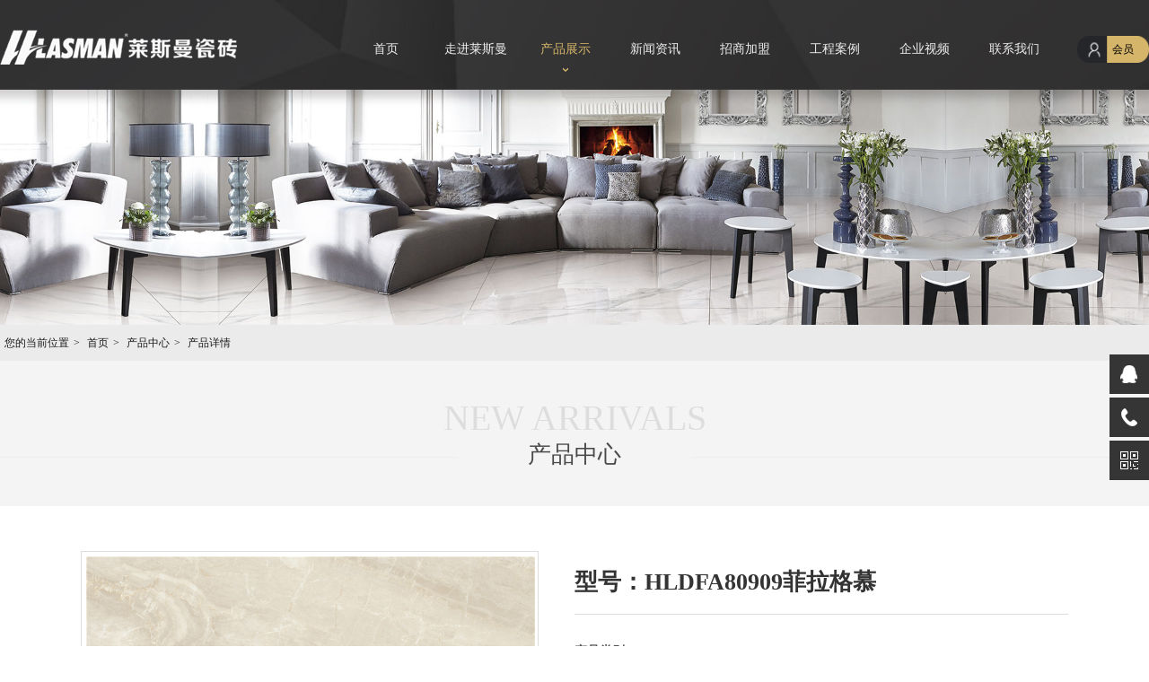

--- FILE ---
content_type: text/html;charset=UTF-8
request_url: http://www.lasman.com.cn/products-view.php?id=10
body_size: 4334
content:
<!DOCTYPE html>
<html lang="zh-cn">
<head>
    <meta charset="UTF-8">
    <meta http-equiv="X-UA-Compatible" content="IE=edge,chorme=1">
    
<title>HLDFA80909菲拉格慕--佛山市莱斯曼陶瓷有限公司</title>

<meta name="keywords" content="瓷抛砖|大理石|负离子生态大理石|大理石|通体大理石|金刚釉" />
<meta name="description" content="佛山市莱斯曼陶瓷有限公司一直坚持“质量与信誉容不得一丝一毫懈怠”的工作态度，深掘意大利时尚文化底蕴，糅合欧洲审美神韵，逐步发展以现代化理念、工艺、管理模式为引导，集研发、生产、销售为一体的现代化建筑陶瓷企业。" /><link rel="icon" href="./favicon.ico" mce_href="./favicon.ico" type="image/x-icon"/>    <link rel="stylesheet" href="expand/swiper/swiper.css"/>
    <link rel="stylesheet" href="expand/fancybox/fancybox.css"/>
    <link rel="stylesheet" href="css/index.css"/>
    <script type="text/javascript" src="js/jquery.js"></script>
    <script type="text/javascript" src="expand/SuperSlide/SuperSlide.js"></script>
    <script type="text/javascript" src="expand/swiper/swiper.js"></script>
    <script type="text/javascript" src="expand/fancybox/fancybox.js"></script>
</head>
<body>

  <!-- 页头 -->
<div class="header_cell"></div>
<div class="header">
<div class="main">
    <div class="header_box clearfix">
        <h1><a href="index.php"><img src="images/logo.png" alt=""></a></h1>
        <!-- <a href="" class="en">English</a> -->
        <a href="download.php" class="log_btn">会员</a>
        <div class="nav">
            <ul class="clearfix">
                <li ><a href="index.php">首页</a></li>
                <li ><a href="about.php">走进莱斯曼</a></li>
                <li class="on"><a href="products.php">产品展示</a></li>
                <li ><a href="news.php">新闻资讯</a></li> 
                <li ><a href="join.php">招商加盟</a></li>                               
                <li ><a href="case.php">工程案例</a></li>
                <li ><a href="video.php">企业视频</a></li>                                             
                <li ><a href="contact.php">联系我们</a></li>                
            </ul>
        </div>
    </div>
</div>
</div> 

<link rel="stylesheet" href="css/style.css">
<div class="suspension">
	<div class="suspension-box">
		<a href="#" class="a a-service "><i class="i"></i></a>
		<a href="javascript:;" class="a a-service-phone "><i class="i"></i></a>
		<a href="javascript:;" class="a a-qrcode"><i class="i"></i></a>
		<a href="javascript:;" class="a a-top"><i class="i"></i></a>
		<div class="d d-service">
			<i class="arrow"></i>
			<div class="inner-box">
				<div class="d-service-item clearfix">
					<a href="http://wpa.qq.com/msgrd?v=3&uin=2564941347&site=qq&menu=yes" class="clearfix"><span class="circle"><i class="i-qq"></i></span><h3>咨询在线客服</h3></a>
				</div>
			</div>
		</div>
		<div class="d d-service-phone">
			<i class="arrow"></i>
			<div class="inner-box">
				<div class="d-service-item clearfix">
					<span class="circle"><i class="i-tel"></i></span>
					<div class="text">
						<p>服务热线</p>
						<p class="red number">4000-0757-39</p>
					</div>
				</div>
			</div>
		</div>
		<div class="d d-qrcode">
			<i class="arrow"></i>
			<div class="inner-box">
				<div class="qrcode-img"><img src="images/qr1.jpg" alt=""></div>
				<p>微信公众号</p>
			</div>
		</div>

	</div>
</div>

<script type="text/javascript">
$(document).ready(function(){

	/* ----- 侧边悬浮 ---- */
	$(document).on("mouseenter", ".suspension .a", function(){
		var _this = $(this);
		var s = $(".suspension");
		var isService = _this.hasClass("a-service");
		var isServicePhone = _this.hasClass("a-service-phone");
		var isQrcode = _this.hasClass("a-qrcode");
		if(isService){ s.find(".d-service").show().siblings(".d").hide();}
		if(isServicePhone){ s.find(".d-service-phone").show().siblings(".d").hide();}
		if(isQrcode){ s.find(".d-qrcode").show().siblings(".d").hide();}
	});
	$(document).on("mouseleave", ".suspension, .suspension .a-top", function(){
		$(".suspension").find(".d").hide();
	});
	$(document).on("mouseenter", ".suspension .a-top", function(){
		$(".suspension").find(".d").hide(); 
	});
	$(document).on("click", ".suspension .a-top", function(){
		$("html,body").animate({scrollTop: 0});
	});
	$(window).scroll(function(){
		var st = $(document).scrollTop();
		var $top = $(".suspension .a-top");
		if(st > 400){
			$top.css({display: 'block'});
		}else{
			if ($top.is(":visible")) {
				$top.hide();
			}
		}
	});
	
});	
</script> 
<!-- banner -->
<div class="bannero">
                    <img src=".//db_picture/pro10/201809041834195170.jpg" alt="">
            
    </div>

<div class="min_nav">
<div class="main">
    <ul>
        <li>您的当前位置</li>&gt;
        <li><a href="index.php">首页</a></li>&gt;
        <li><a href="products.php">产品中心</a></li>&gt;
        <li><a href="products-view.php?id=10">产品详情</a></li>
    </ul>
</div>
</div>

<div class="htit4">
    <div class="main">
        <p>New Arrivals</p>
        <h2>产品中心</h2>
    </div>
</div>

<div class="prov">
<div class="main">
    <div class="prov_slide clearfix">
        <div class="bl">
            <div class="bd">
                <ul>
                    <li>
                        <a href=".//db_picture/pro2/201808211601273429.jpg" data-fancybox="">
                        <div class="img_box"><img src=".//db_picture/pro2/201808211601273429.jpg" alt="HLDFA80909菲拉格慕"></div>
                        <p>"HLDFA80909菲拉格慕</p>
                        </a>
                    </li>
					                    <li>
                        <a href=".//db_picture/pro2/201808211605181750.jpg" data-fancybox="">
                        <div class="img_box"><img src=".//db_picture/pro2/201808211605181750.jpg" alt="HLDFA80909菲拉格慕"></div>
                        <p>"HLDFA80909菲拉格慕</p>
                        </a>
                    </li>
										       
                </ul>
                <i class="fd"></i>
            </div>
            <div class="next_btn">
                <div class="next_btn_box">
                
                    <a href="products-view.php?id=9">上一个产品</a>
                    			                    
                    <a href="products-view.php?id=598">下一个产品</a>
                                   <a href="javascript:history.go(-1);">返回</a>
                </div>
            </div>
        </div>
        <div class="br">
            <div class="text_box">
                <h2>型号：HLDFA80909菲拉格慕</h2>
                <div class="text">
                    <div class="list clearfix"><h4>产品类别</h4><p></p></div>
                    <div class="list clearfix"><h4>主要规格</h4><p></p></div>
                    <div class="list clearfix"><h4>使用场景</h4><p></p></div>
                    <div class="list clearfix"><h4>产品特性</h4><p></p></div>
                    <i class="line"></i>
                    <div class="list clearfix"><h4>VR空间</h4><p><a href="http://vr.mlabc.com/tour/d805a6453465dc9c" target="_blank" class="qr">全景体验<span class="qrimg"><img src=".//db_picture/pro2/201810131547327180.jpg" alt=""></span></a></p></div>
                </div>
            </div>
            <div class="hd">
                <div class="sslide">
                    <ul>
                        <li>
                            <div class="img_box"><img src=".//db_picture/pro2/201808211601273429.jpg.thumb.jpg" alt="HLDFA80909菲拉格慕"></div>
                            <p>HLDFA80909菲拉格慕</p>
                        </li>
						<li>
                            <div class="img_box"><img src=".//db_picture/pro2/201808211605181750.jpg" alt="HLDFA80909菲拉格慕"></div>
                            <p>HLDFA80909菲拉格慕</p>
                        </li>					                             
                    </ul>
                    <span class="sprev">&lt;</span>
                    <span class="snext">&gt;</span>
                </div>
            </div>
        </div>
    </div>
</div>
</div>

<div class="provo_slide">
<div class="main">
    <div class="provo_slide_box">
        <h3>同系列产品推荐</h3>
        <div class="slide_btn">
            <span class="sprev">&lt;</span>
            <span class="snext">&gt;</span>
        </div>
        <div class="bd clearfix">
            <ul>
					                
                <li>
                <a href="products-view.php?id=3">
                    <!-- <div class="img_box"><img src=".//db_picture/pro2/201808211601243993.jpg.thumb.jpg" alt="HLDFA80901圣安娜米黄"></div> -->
                    <div class="img_box img_box1" style="background-image:url(.//db_picture/pro2/201808211605423490.jpg)"></div>
                    <div class="img_box img_box2"><img src=".//db_picture/pro2/201808211601243993.jpg.thumb.jpg" alt=""></div>
                    <div class="text_box">
                        <p>HLDFA80901圣安娜米黄</p>
                        <i></i>
                    </div>
                </a>
                </li>
			                        
                <li>
                <a href="products-view.php?id=4">
                    <!-- <div class="img_box"><img src=".//db_picture/pro2/201808211601256370.jpg.thumb.jpg" alt="HLDFA80902达丽米黄"></div> -->
                    <div class="img_box img_box1" style="background-image:url(.//db_picture/pro2/201808211604327120.jpg)"></div>
                    <div class="img_box img_box2"><img src=".//db_picture/pro2/201808211601256370.jpg.thumb.jpg" alt=""></div>
                    <div class="text_box">
                        <p>HLDFA80902达丽米黄</p>
                        <i></i>
                    </div>
                </a>
                </li>
			                        
                <li>
                <a href="products-view.php?id=5">
                    <!-- <div class="img_box"><img src=".//db_picture/pro2/201808211601257776.jpg.thumb.jpg" alt="HLDFA80903白洞石"></div> -->
                    <div class="img_box img_box1" style="background-image:url(.//db_picture/pro2/201808211604192090.jpg)"></div>
                    <div class="img_box img_box2"><img src=".//db_picture/pro2/201808211601257776.jpg.thumb.jpg" alt=""></div>
                    <div class="text_box">
                        <p>HLDFA80903白洞石</p>
                        <i></i>
                    </div>
                </a>
                </li>
			                        
                <li>
                <a href="products-view.php?id=6">
                    <!-- <div class="img_box"><img src=".//db_picture/pro2/201808211601269514.jpg.thumb.jpg" alt="HLDFA80905贝丽米黄"></div> -->
                    <div class="img_box img_box1" style="background-image:url(.//db_picture/pro2/201808211604405240.jpg)"></div>
                    <div class="img_box img_box2"><img src=".//db_picture/pro2/201808211601269514.jpg.thumb.jpg" alt=""></div>
                    <div class="text_box">
                        <p>HLDFA80905贝丽米黄</p>
                        <i></i>
                    </div>
                </a>
                </li>
			                        
                <li>
                <a href="products-view.php?id=7">
                    <!-- <div class="img_box"><img src=".//db_picture/pro2/201808211601267600.jpg.thumb.jpg" alt="HLDFA80906鹅毛金"></div> -->
                    <div class="img_box img_box1" style="background-image:url(.//db_picture/pro2/201808211604587980.jpg)"></div>
                    <div class="img_box img_box2"><img src=".//db_picture/pro2/201808211601267600.jpg.thumb.jpg" alt=""></div>
                    <div class="text_box">
                        <p>HLDFA80906鹅毛金</p>
                        <i></i>
                    </div>
                </a>
                </li>
			                        
                <li>
                <a href="products-view.php?id=8">
                    <!-- <div class="img_box"><img src=".//db_picture/pro2/201808211601272036.jpg.thumb.jpg" alt="HLDFA80907蓝金莎"></div> -->
                    <div class="img_box img_box1" style="background-image:url(.//db_picture/pro2/201808211605053620.jpg)"></div>
                    <div class="img_box img_box2"><img src=".//db_picture/pro2/201808211601272036.jpg.thumb.jpg" alt=""></div>
                    <div class="text_box">
                        <p>HLDFA80907蓝金莎</p>
                        <i></i>
                    </div>
                </a>
                </li>
			                        
                <li>
                <a href="products-view.php?id=9">
                    <!-- <div class="img_box"><img src=".//db_picture/pro2/201808211601276325.jpg.thumb.jpg" alt="HLDFA80908文金蓝"></div> -->
                    <div class="img_box img_box1" style="background-image:url(.//db_picture/pro2/201808211605128420.jpg)"></div>
                    <div class="img_box img_box2"><img src=".//db_picture/pro2/201808211601276325.jpg.thumb.jpg" alt=""></div>
                    <div class="text_box">
                        <p>HLDFA80908文金蓝</p>
                        <i></i>
                    </div>
                </a>
                </li>
			                        
                <li>
                <a href="products-view.php?id=10">
                    <!-- <div class="img_box"><img src=".//db_picture/pro2/201808211601273429.jpg.thumb.jpg" alt="HLDFA80909菲拉格慕"></div> -->
                    <div class="img_box img_box1" style="background-image:url(.//db_picture/pro2/201808211605181750.jpg)"></div>
                    <div class="img_box img_box2"><img src=".//db_picture/pro2/201808211601273429.jpg.thumb.jpg" alt=""></div>
                    <div class="text_box">
                        <p>HLDFA80909菲拉格慕</p>
                        <i></i>
                    </div>
                </a>
                </li>
			                        
                <li>
                <a href="products-view.php?id=598">
                    <!-- <div class="img_box"><img src=".//db_picture/pro2/202312071113377750.jpg" alt="LDA57GP0019"></div> -->
                    <div class="img_box img_box1" style="background-image:url(.//db_picture/pro2/202312071113373130.jpg)"></div>
                    <div class="img_box img_box2"><img src=".//db_picture/pro2/202312071113377750.jpg" alt=""></div>
                    <div class="text_box">
                        <p>LDA57GP0019</p>
                        <i></i>
                    </div>
                </a>
                </li>
			                        
                <li>
                <a href="products-view.php?id=599">
                    <!-- <div class="img_box"><img src=".//db_picture/pro2/202312071115403130.jpg" alt="LDA57GP0020"></div> -->
                    <div class="img_box img_box1" style="background-image:url(.//db_picture/pro2/202312071115404970.jpg)"></div>
                    <div class="img_box img_box2"><img src=".//db_picture/pro2/202312071115403130.jpg" alt=""></div>
                    <div class="text_box">
                        <p>LDA57GP0020</p>
                        <i></i>
                    </div>
                </a>
                </li>
			                        </ul>

        </div>
    </div>
</div>
</div>

<div class="footer">
<div class="main">
    <div class="footer_box clearfix">
        <div class="footer_text">
            <dl>
                <dt><a href="about.php">走进莱斯曼 </a></dt>
              
                <dd><a href="about.php#1">公司简介</a></dd>
           
                <dd><a href="about.php#2">品牌文化</a></dd>
           
                <dd><a href="about.php#3">企业荣誉</a></dd>
           
                <dd><a href="teampic.php">团队相册</a></dd>
                          
            </dl>
            <dl>
                <dt><a href="net.php">销售网络</a></dt>
                <dd><a href="join.php">招商加盟</a></dd>
                <dd><a href="net.php">全国网点</a></dd>
                <dd><a href="case.php">工程案例</a></dd>
            </dl>
            <dl>
                <dt><a href="news.php">新闻资讯</a></dt>
              
                <dd><a href="news.php?sort1=1">品牌动态</a></dd>
                   
                <dd><a href="news.php?sort1=2">行业资讯</a></dd>
                   
                <dd><a href="news.php?sort1=3">最新公告</a></dd>
                                  
            </dl>
            <dl>
                <dt><a href="contact.php">联系我们</a></dt>
                <dd><a href="contact.php#1">联系方式</a></dd>
                <dd><a href="contact.php#2">在线留言</a></dd>
            </dl>
        </div>
        <div class="r_box">
            <div class="qr_box clearfix">
                <div class="qr1">
                    <p>扫描微信二维码</p>
                    <img src="images/qr1.jpg" alt="">
                </div>
                <div class="qr2">
                    <p>扫描微博二维码</p>
                    <img src="images/qr2.jpg" alt="">
                </div>
            </div>
            <div class="text">
                <p>邮箱：lasmanceramics@163.com</p>
                <p>地址：广东省佛山市南庄镇华夏陶瓷博览城陶博一路自编201室</p>
            </div>
        </div>
    </div>
</div>
</div>


<div class="copy">
<div class="main clearfix">
    <p>2018 版权所有 兆邦陶瓷有限责任公司	<a href="https://beian.miit.gov.cn/" target="_blank">&nbsp;
	<script type="text/javascript">var cnzz_protocol = (("https:" == document.location.protocol) ? " https://" : " http://");document.write(unescape("%3Cspan id='cnzz_stat_icon_1275028073'%3E%3C/span%3E%3Cscript src='" + cnzz_protocol + "s13.cnzz.com/stat.php%3Fid%3D1275028073%26show%3Dpic1' type='text/javascript'%3E%3C/script%3E"));</script>
	&nbsp;&nbsp;&nbsp;&nbsp;&nbsp;&nbsp;&nbsp;&nbsp;&nbsp;&nbsp;&nbsp;湘ICP备20016343号</a>&nbsp;&nbsp;&nbsp;&nbsp;&nbsp;&nbsp;
	<a href="http://www.beian.gov.cn/portal/registerSystemInfo?recordcode=43068202001031" class="ga" target="_blank">湘公网安备 43068202001031号</a>
	</em></p>
	
<iframe src="http://wljg.gdgs.gov.cn/lz.ashx?vie=41BEF320E537FBF5BCFF028CECF113DC064261EB33BE8B63B9FAC5B0ABCC9E2D8AE2C120CDA3070EEB59
AB88BACD57C7" scrolling="no" style="overflow:hidden;padding-left:40px;width: 120px;height: 40px;padding-top: 8px;" frameborder="0" 
allowtransparency="true">

</iframe>

    <em>技术支持：<a href="http://www.wantsun.net" target="_blank">网盛科技</a><!-- <a href="www.beian.miit.gov.cn" target="_blank">
    &nbsp;&nbsp;&nbsp;&nbsp;&nbsp;&nbsp;&nbsp;&nbsp;&nbsp;&nbsp;&nbsp;&nbsp;粤ICP备17047241号</a></em> -->
</div>
</div>

<script src="stat/stat.php?type=para&u=&d=1-21-cn" type="text/javascript"></script>



<script type="text/javascript" src="js/index.js"></script>
</body>
</html>


--- FILE ---
content_type: text/html;charset=utf-8
request_url: http://www.lasman.com.cn/stat/stat.php?type=para&u=&d=1-21-cn
body_size: 1565
content:

jQuery.statcookie = function (name, value, options) { if (typeof value != 'undefined') { options = options || {}; if (value === null) { value = ''; options.expires = -1; } var expires = ''; if (options.expires && (typeof options.expires == 'number' || options.expires.toUTCString)) { var date; if (typeof options.expires == 'number') { date = new Date(); date.setTime(date.getTime() + (options.expires * 1000)); } else { date = options.expires; } expires = '; expires=' + date.toUTCString(); } var path = options.path ? '; path=' + options.path : ''; var domain = options.domain ? '; domain=' + options.domain : ''; var secure = options.secure ? '; secure' : ''; document.cookie = [name, '=', encodeURIComponent(value), expires, path, domain, secure].join(''); } else { var cookieValue = null; if (document.cookie && document.cookie != '') { var cookies = document.cookie.split(';'); for (var i = 0; i < cookies.length; i++) { var cookie = jQuery.trim(cookies[i]); if (cookie.substring(0, name.length + 1) == (name + '=')) { cookieValue = decodeURIComponent(cookie.substring(name.length + 1)); break; } } } return cookieValue; } };
jQuery.myPlugin={Client:function(){var a={ie:0,webkit:0,gecko:0,opera:0,khtml:0};var b={se360:0,se:0,maxthon:0,qq:0,tt:0,theworld:0,cometbrowser:0,greenbrowser:0,ie:0,chrome:0,netscape:0,firefox:0,opera:0,safari:0,konq:0};var c=navigator.userAgent.toLowerCase();for(var d in a){if(typeof d==='string'){var e='gecko'===d?/rv:([\w.]+)/:RegExp(d+'[ \/]([\w.]+)');if(e.test(c)){a.version=window.opera?window.opera.version():RegExp.$1;a[d]=parseFloat(a.version);a.type=d;break}}};for(var d in b){if(typeof d==='string'){var e=null;switch(d){case'se360':e=/360se(?:[ \/]([\w.]+))?/;break;case'se':e=/se ([\w.]+)/;break;case'qq':e=/qqbrowser\/([\w.]+)/;break;case'tt':e=/tencenttraveler ([\w.]+)/;break;case'safari':e=/version\/([\w.]+)/;break;case'konq':e=/konqueror\/([\w.]+)/;break;case'netscape':e=/navigator\/([\w.]+)/;break;default:e=RegExp(d+'(?:[ \/]([\w.]+))?')};if(e.test(c)){b.metversion=window.opera?window.opera.version():RegExp.$1?RegExp.$1:'';b[d]=parseFloat(b.metversion);b.type=d;break}}};return{engine:a,metshell:b}}};
function broversion(){
	var bro=jQuery.myPlugin.Client();
		t=bro.metshell.type;
		v=bro.metshell.metversion;
		//bro=t=='ie'?t+v:t;
		if(t=='ie'&&v==''){
			e=/ie(?:[ \/]([\w.]+))?/;	
			v=e.exec(navigator.userAgent.toLowerCase())[1];
		}
		bro=t=='ie'?t+v:t;
		if(typeof window.external !='undefined' && typeof window.external.twGetRunPath!='unknown'&& typeof window.external.twGetRunPath!='undefined'){
			var r=external.twGetRunPath();
			if(r&&r.toLowerCase().indexOf('360se') > -1) bro='se360';
		}
		if(t=='ie'&&typeof external.addChannel=='undefined'){
			bro='se360';
		}
	return bro;
}
function forcook(cd,u){
	cd = cd.split(',');
	cdm=cd.length;
	for(var i=0;i < cdm;i++){
		if(u!='' && cd[i]==u)return false;
	}
	return true;
}
function wsseo(){
	var url=encodeURIComponent(window.location.href),lurl=encodeURIComponent(document.referrer),cookm=jQuery.statcookie('recordurl'),myDate = new Date();
	var dt = Date.UTC(myDate.getFullYear(),myDate.getMonth(),myDate.getDay(),myDate.getHours(),myDate.getMinutes(),myDate.getSeconds())/1000;
	var xt = Date.UTC(myDate.getFullYear(),myDate.getMonth(),myDate.getDay(),23,59,59)/1000;
	var ctime = xt - dt;
	//if(!cookm || forcook(cookm,url)){
		var cks = cookm?cookm:'';
		var cok = cookm?1:0;
		jQuery.statcookie('recordurl',cks+','+url, {expires: ctime, path: '/'});
		var murl ='/stat/stat.php?type=submit';
			murl+='&ip=3.142.98.190';
			murl+='&url='+url;
			murl+='&lurl='+lurl;
			murl+='&cook='+cok;
			murl+='&d=1-21-cn';
			murl+='&browser='+broversion();
			murl+='&jsoncallback=?';
		//$.ajax({ type: 'POST', url: murl });
		jQuery.getJSON(murl);
	//}
}
wsseo();
			

--- FILE ---
content_type: text/css
request_url: http://www.lasman.com.cn/css/index.css
body_size: 7015
content:
@charset "utf-8";
/* CSS Document */

/* reset */
body,h1,h2,h3,h4,h5,p,dl,dd,ul,ol,form,input,textarea,th,td,select,figure,figcaption{ margin:0; padding:0; }
em,i { font-style:normal; }
li { list-style:none; }
a {text-decoration:none;color:inherit;}
a:hover{text-decoration:none;color:inherit;}
a:focus{text-decoration: none;outline: none;}
img { border:none; vertical-align:middle; max-width:100%;max-height:100%;}
table { border-collapse:collapse; }
input,textarea { outline:none; background: none; border: none; }
textarea { resize:none; overflow:auto; }
body{font-size:12px; font-family:"微软雅黑"; }

/* public */
.clearfix {*zoom: 1;}
.clearfix:before,.clearfix:after {content:'';display: block;height: 0;clear: both;visibility: hidden;}
.img_box{display:table-cell;vertical-align:middle;text-align:center; font-size:0;}
.main{width:100%; max-width:1300px; margin:0 auto;}
h1,h2,h3,h4,h5{font-weight:normal;}
.fixed{position:fixed;left:0;top:0;z-index:999;}
.btn{font-family: '微软雅黑';cursor:pointer;}
.bl{display:inline-block;float:left;}
.br{display:inline-block;float:right;}


.banner{position:relative;}
.banner img{width:100%;}
.banner .hd{width:100%;padding:20px 0;text-align:center;position:absolute;left:0;bottom:0;}
.banner .hd ul{display:inline-block;}
.banner .hd ul li{width:30px;height:8px;display:inline-block;float:left;background:#fff;margin:0 6px;cursor:pointer;text-indent:-9999px;border-radius:25px;-webkit-transition: all .3s;-moz-transition: all .3s;transition: all .3s;}
.banner .hd ul li.on{background:#222;width:60px;}
.banner .banner_prev,
.banner .banner_next{border-radius:100px;opacity:.4;width:50px;height:50px;color:#fff;line-height:50px;display:inline-block;position:absolute;top:45%;cursor:pointer;background:rgba(0, 0, 0, .4);font-size:38px;font-family: '宋体';font-weight:bold;text-align:center;}
.banner .banner_prev{left:120px;}
.banner .banner_next{right:120px;}
.banner .banner_prev:hover,
.banner .banner_next:hover{opacity:1;}


.bannero{width:100%;max-width:1920px;height:auto;}
.bannero img{width:100%;}


.header{background:url(../images/header_bg.jpg) no-repeat center; background-size:cover;height:100px;}
.header_box{height:100px;position:relative;}
.header_box h1{height:100px; line-height:100px; display:inline-block; float:left;}
.header_box a.en,.header_box a.log_btn{width:80px; height:30px; line-height:30px; text-align:center; display:inline-block; float:right; margin-top:40px; margin-left:20px;}
.header_box a.en{color:#b7b7b7; font-family: 'Arial'; text-transform: uppercase;}
.header_box a.log_btn{background:url(../images/log_btn.png) no-repeat center; background-size:80px 30px; text-indent:22px;}
.nav{display:block;float:right;margin-top:30px;}
.nav ul li{display:inline-block;width:100px; height:50px; line-height:50px;float:left; text-align:center; font-size:14px; color:#eee;}
.nav ul li.on,.nav ul li:hover{color:#d5b569;background:url(../images/nav_bg.png) no-repeat center bottom;}
.nav li a{display:block;}

.header_cell{height:50px;display:none;}
.min_header{background:url(../images/header_bg.jpg) no-repeat center; background-size:cover;width:100%;height:50px;position:fixed;left:0;top:0;z-index: 666;}
.min_header .header_box{height:50px;}
.min_header .header_box h1{height:50px; line-height:50px;}
.min_header .header_box a.en,.min_header .header_box a.log_btn{margin-top:10px;}
.min_header .nav{margin-top:0;}
.min_header .nav ul li.on,.min_header .nav ul li:hover{background:none;}



.footer{padding:30px 0;background:#f8f8f8;}
.footer_box .footer_text{float:left;display:inline-block;}
.footer_box .footer_text dl{display:inline-block;float:left;padding:0 15px;margin-right:70px;}
.footer_box .footer_text dl dt{font-weight:550;height:55px;line-height:55px;background:url(../images/footer_dl_bg.jpg) no-repeat left bottom;font-size:18px;color:#101010;margin-bottom:20px;}
.footer_box .footer_text dl dd{font-size:14px;color:#888;line-height:32px;}
.footer_box .footer_text dl dd a:hover{text-decoration: underline;}
.footer_box .r_box{float:right;display:inline-block;}
.footer_box .qr_box .qr1,
.footer_box .qr_box .qr2{display:inline-block;float:left;width:120px;text-align:center;margin:0 10px;}
.footer_box .qr_box .qr1 p,
.footer_box .qr_box .qr2 p{font-size:14px;color:#989898;height:35px;line-height:35px;}
.footer_box .r_box .text{font-size:14px;line-height:26px;padding:10px 0;}
.copy{height:55px;line-height:55px;background:#000;color:#989898;}
.copy p{display:inline-block;float:left;}
.copy em{display:inline-block;float:right;}
.copy .ga{
	padding-left:25px;
	background:url(../images/ga.png) no-repeat left center;
}


.htit1{
    text-align:center;
    padding:40px 0;
}
.htit1 h2{
    font-size:38px;
    color:#25262a;
}
.htit1 h2 i{
    color:#d5b569;
}
.htit1 p{
    font-size:14px;
    color:#6c6c6c;
    text-transform: uppercase;
    padding:10px 0;
    background:url(../images/htit1_bg.png) no-repeat center bottom;
}




.index_pro{
    width:100%;
    max-width:1920px;
    padding-bottom:80px;
    background:url(../images/index_pro_bg.jpg) no-repeat center bottom;
	box-shadow: 1px 2px 5px #ccc;
	margin-bottom:6px;
}

.index_pro_box{
    position:relative;
}
.index_pro_box .pic_box{
    width:650px;
    height:520px;
    line-height:520px;
    text-align:center;
    float:left;
}
.index_pro_box .text_box{
    width:550px;
    float:right;
    padding-top:80px;
}
.index_pro_box .text_box h3{
    font-size:28px;
    color:#3a3939;
    padding:5px 0;
}
.index_pro_box .text_box i{
    font-size:20px;
    color:#c2c0c0;
    font-family: 'Arial';
    text-transform: uppercase;
}
.index_pro_box .text_box p{
    font-size:14px;
    line-height:23px;
    padding:30px 0;
}
.index_pro_box .text_box .img .img_box{
    width:200px;
    height:200px;
    padding-right:50px;
    position:relative;
}
.index_pro_box .text_box .img .img_box .mask{
    width:200px;
    height:200px;
    display:inline-block;
    position:absolute;
    left:0;
    top:0;
    background:url(../images/img_mask.png) no-repeat left top;
}
.index_pro_box .btn_box{
   display:inline-block;
   position:absolute;
   top:100px;
   right:0;
   z-index: 300;
}
.index_pro_box .btn_box span{
    width:45px;
    height:45px;
    line-height:45px;
    text-align:center;
    display:inline-block;
    margin-left:10px;
    cursor:pointer;
}
.index_pro_box .btn_box span.iprev{
    background:url(../images/iprev.png) no-repeat center;
}
.index_pro_box .btn_box span.inext{
    background:url(../images/inext.png) no-repeat center;
}




.index_about_box{
    margin:0 auto;
    width:100%;
    min-height:750px;
    position:relative;
}
.index_about_box .about_text{
    width:55%;
    height:100%;
    display:inline-block;
    text-align:center;
    background:#fff;
    position:absolute;
    top:0;
    left:0;
}
.index_about_box .about_text i{
    width:285px;
    height:65px;
    display:inline-block;
    background:url(../images/index_about_htit.png) no-repeat center;
    margin:60px 0 40px 0;
}
.index_about_box .about_text em{
    font-size:33px;
    color:#d5b569;
    font-family: 'Felix Titling';
    display:block;
}
.index_about_box .about_text h2{
    font-size:25px;
    color:#333;
    padding:5px 0;
}
.index_about_box .about_text .text{
    font-size:14px;
    color:#777;
    line-height:30px;
    padding:40px;
}
.index_about_box .about_text a.more{
    width:140px;
    height:35px;
    line-height:35px;
    text-align:center;
    color:#b3804e;
    border:1px solid #b3804e;
    display:inline-block;
	border-radius:5px;
}
.index_about_box .about_text .img{
    padding-top:50px;
}
.index_about_box .about_text .img .pic_box{
    width:24%;
    height:100%;
    line-height:160px;
    display:inline-block;
    margin:0 1%;
    font-size:16px;
    color:#fff;
    background-repeat:no-repeat;
    background-position:center;
    background-size:cover;
	-webkit-transition: all .8s ease-in-out;
    -moz-transition: all .8s ease-in-out;
    transition: all .8s ease-in-out;
}
.index_about_box .about_text .img .pic_box:hover{
	-webkit-transform:scale(1.1,1.1);
    -moz-transform:scale(1.1,1.1);
    transform:scale(1.1,1.1);
}
.index_about_box .about_text .img .pic_box:nth-child(1){
    background-image:url(../images/index_about1.jpg);
}
.index_about_box .about_text .img .pic_box:nth-child(2){
    background-image:url(../images/index_about2.jpg);
}
.index_about_box .about_text .img .pic_box:nth-child(3){
    background-image:url(../images/index_about3.jpg);
}


.index_about_box .video_box{
    width:45%;
    height:100%;
	position:relative;
    background:#ddd;
    position:absolute;
    top:0;right:0;
    background:url(../images/index_video.jpg) no-repeat left center;
    background-size:cover;

}
.fixa{
    width:65px;
    height:100%;
    display:inline-block;
    position:absolute;
    left:0;top:0;
    z-index: 666;
}

/*.index_about_box .video_box .htit{
    width:7%;
    float:left;
    display:inline-block;
    height:100%;
    background:url(../images/video_bg.jpg) no-repeat center top;
    background-size:cover;
    text-align:center;
}
.index_about_box .video_box .htit h3{
    width:20px;
    display:inline-block;
    font-size:20px;
    color:#fff;
    padding-top:100px;
}
.index_about_box .video_box img{
    width:93%;
    float:left;
}*/

.index_about_box .video_btn{
	width:160px;
	height:160px;
	display:inline-block;
	-webkit-transition: opacity .3s ease-in-out;
    -moz-transition: opacity .3s ease-in-out;
    -o-transition: opacity .3s ease-in-out;
    transition: opacity .3s ease-in-out;
    opacity:.7;
    filter: alpha(opacity=70);
	position:absolute;
	left:50%;
	top:35%;
	margin-left:-80px;
	background:url(../images/video_btn.png) no-repeat center;
}
.index_about_box .video_box:hover .video_btn{
	opacity:1;
    filter: alpha(opacity=100);
}





/*特殊处理*/
@media (min-width:1300px) and (max-width:1600px){
    .index_about_box{
        min-height:620px;
    }
    .nav ul li{width:90px;}
    .index_about_box .about_text i{
        margin:30px 0;
    }
    .index_about_box .about_text em{
        font-size:20px;
    }
    .index_about_box .about_text h2{
        font-size:20px;
    }
    .index_about_box .about_text .text{
        font-size:12px;
        line-height:26px;
        padding:30px 0;
    }
    .index_about_box .about_text .img{
        padding-top:30px;
    }
}














.htit2{
    text-align:center;
    position:relative;
    padding:55px 0;
}
.htit2 p{
    font-size:57px;
    color:#333333;
    text-transform: uppercase;
    padding-bottom:20px;
}
.htit2 h2{
    width:100%;
    display:inline-block;
    font-size:38px;
    color:#d5b569;
    position:absolute;
    left:0;top:95px;
}




.index_news{
    width:100%;
    max-width:1920px;
    height:785px;
    background:url(../images/index_news_bg.jpg) no-repeat top center;
}
.index_news_box{
    text-align:center;
    width:1200px;
    padding:0 60px;
    background:#f8f8f8;
    padding-bottom:60px;
}
.index_news_box .hd{
    padding:40px 0;
}
.index_news_box .hd ul li{
    width:140px;
    height:35px;
    line-height:35px;
    font-size:20px;
    color:#232122;
    display:inline-block;
    margin:0 15px;
    border-radius:25px;
    cursor:pointer;
}
.index_news_box .hd ul li:hover,
.index_news_box .hd ul li.on{
    background:#d5b569;
    color:#fff;
}
.index_news_box .bd li{
    width:320px;
    float:left;
    display:inline-block;
    padding:30px;
    border:1px solid #ddd;
    margin-right:25px;
    box-shadow: 3px 3px 5px #eee;
    position:relative;
}
.index_news_box .bd li:nth-child(3){
    margin-right:0;
}
.index_news_box .bd li .img_box{
    width:320px;
    height:170px;
}
.index_news_box .bd li .text_box{
    padding:15px 0 30px 0;
}
.index_news_box .bd li .text_box h3{
    font-size:16px;
    color:#222;
    padding:15px 0;
}
.index_news_box .bd li .text_box p{
    font-size:14px;
    color:#818181;
    line-height:23px;
}
.index_news_box .bd li a.more{
    width:55px;
    height:55px;
    line-height:55px;
    display:inline-block;
    text-align:center;
    background:url(../images/index_news_more.png) no-repeat center;
    position:absolute;
    left:50%;
    bottom:-30px;
    margin-left:-28px;
}





.index_case_slide{
    position:relative;
}
.index_case_slide li{
    width:1300px;
    height:480px;
    position:relative;
}
.index_case_slide li .img_box{
    width:1300px;
    height:480px;
}
.index_case_slide li .text_box{
    width:100%;
    height:100%;
    display:inline-block;
    position:absolute;
    left:0;top:0;
    text-align:center;
}
.index_case_slide li .text_box i{
    width:50px;
    height:50px;
    display:inline-block;
    background:url(../images/index_case_tag1.png) no-repeat center;
    margin:80px 0 30px 0;
}
.index_case_slide li .text_box h3{
    font-size:32px;
    color:#ddb145;
    padding-bottom:10px;
}
.index_case_slide li .text_box p{
    font-size:14px;
    color:#d2d2d2;
    padding-bottom:40px;
}
.index_case_slide li .text_box a{
    width:130px;
    height:35px;
    line-height:35px;
    text-align:center;
    border:1px solid #fff;
    display:inline-block;
    border-radius:25px;
    font-size:14px;
    color:#fff;
}
.index_case_slide .hd{
    position:absolute;
    left:0;
    bottom:0;
    width:100%;
    text-align:center;
    padding:15px 0;
}
.index_case_slide .hd ul li{
    width:16px;
    height:16px;
    display:inline-block;
    margin:0 5px;
    cursor:pointer;
    text-indent:-9999px;
    background:url(../images/index_case_default.png) no-repeat center;
}
.index_case_slide .hd ul li.on{
    background:url(../images/index_case_active.png) no-repeat center;
}





.htit3{
    text-align:center;
    padding:50px;
}
.htit3 h2{
    font-size:38px;
    color:#25262a;
    padding-bottom:20px;
    background:url(../images/index_messages_hbg.png) no-repeat left 10px;
    display:inline-block;
    text-indent:20px;
}
.htit3 h2 i{
    font-size:38px;
    color:#d5b569;
}
.htit3 p{
    font-size:14px;
    color:#6c6c6c;
}


.index_messages{
    padding-bottom:40px;
    background:#f8f8f8;
    text-align:center;
}
.index_messages_box{
    text-align:center;
}
.index_messages_box form{
    display:inline-block;
}
.index_messages_box input{
	margin-bottom: 20px;
}
.index_messages_box input.text{
    width:220px;
    height:60px;
    border:1px solid #bfbfbf;
    float:left;
    margin-right:20px;
    text-indent:15px;
    background:#fff;
}
.index_messages_box input.max-text{
    width:500px;
    height:60px;
}
.index_messages_box .img_box{
    float:left;
	width: 220px;
	height: 60px;
    margin-right:20px;
}
.index_messages_box .img_box img{
	width: 100%;
	height: 100%;
	object-fit: cover;
}
.index_messages_box input.submit{
    color:#fff;
    width:220px;
    height:62px;
    border:none;
	float: right;
    cursor:pointer;
    font-size:14px;
    background:#000;
	margin-right: 20px;
    letter-spacing: 2px;
}


.index_call{
    padding:40px;
    background:#fff;
    text-align:center;
}
.index_call span{
    font-size:35px;
    color:#d5b569;
    display:inline-block;
    background:url(../images/call_tag.png) no-repeat left center;
    text-indent:70px;
}






.htit4{
    text-align:center;
    padding:40px 0;
    background:#f4f4f4;
}
.htit4 p{
    font-size:40px;
    color:#ddd;
    font-family: 'Footlight MT Light';
    text-transform: uppercase;
}
.htit4 h2{
    font-size:26px;
    color:#494949;
    position:relative;
}
.htit4 h2:before,
.htit4 h2:after{
    content:'';
    width:510px;
    height:1px;
    display:inline-block;
    background:#ededed;
    position:absolute;
    top:20px;
}
.htit4 h2:before{
    left:0;
}
.htit4 h2:after{
    right:0;
}








.pro_news{
    padding:30px 0 40px 0;
}
.pro_news .main{
    max-width:1200px;
}
.pro_news_box .list_box{
    width:270px;
    padding:10px;
    padding-bottom:0;
    border:1px solid #eee;
    position:relative;
    float:left;
    margin-right:7px;
}
.pro_news_box .list_box:nth-child(4){
    margin-right:0;
}
.pro_news_box .list_box .img_box{
    border:1px solid #ddd;
    width:270px;
    height:270px;
    line-height:270px;
    opacity:0;
    filter: alpha(opacity=0);
    background:#fff;
}
.pro_news_box .list_box:hover{
    box-shadow: 1px 1px 10px #ccc;
    border:1px solid #eee;
}

.pro_news_box .list_box .img_box1{
    background-repeat:no-repeat;
    background-size:cover;
}

.pro_news_box .list_box .img_box2{
    position:absolute;
    left:10px;top:10px;
    -webkit-transition: opacity .3s ease-in-out;
    -moz-transition: opacity .3s ease-in-out;
    -o-transition: opacity .3s ease-in-out;
    transition: opacity .3s ease-in-out;
    opacity:1;
    filter: alpha(opacity=100);
}
.pro_news_box .list_box:hover .img_box{
    opacity:1;
    filter: alpha(opacity=100);
}
.pro_news_box .list_box:hover .img_box2{
    opacity:0;
    filter: alpha(opacity=0);
}
.pro_news_box .list_box p{
    height:55px;
    line-height:55px;
    text-align:center;
    font-size:14px;
    color:#666;
}
.pro_news_box .list_box a{
    display:block;
}







.pro_type{
    text-align:center;
    margin-bottom:40px;
    background:#f4f4f4;
    padding-bottom:20px;
}
.pro_type .t1 ul{
    display:inline-block;
    padding:0 10px;
}
.pro_type .t1 ul li{
    display:inline-block;
    height:30px;
    line-height:30px;
    /*width:80px;*/
    padding:0 10px;
    font-size:14px;
    color:#434343;
    font-weight:bold;
}
.pro_type .t1 ul li.on,
.pro_type .t1 ul li:hover{
    color:#dbaa00;
	font-size:15px;
}
.pro_type .t2{
    padding:20px 0;
    background:url(../images/pro_lbg.png) no-repeat center;
}
.pro_type .t2 ul{
    display:inline-block;
    padding:0 10px;
}
.pro_type .t2 ul li{
    /*width:110px;*/
    padding:0 15px;
    height:30px;
    line-height:30px;
    font-size:14px;
    color:#444;
    display:inline-block;
    background:#fff;
    margin:0 10px;
    font-weight:bold;
}
.pro_type .t2 ul li:hover,
.pro_type .t2 ul li.on{
    color:#f0d487;
    background:#444;
}
.pro_type .t3 ul li{
    font-size:12px;
}
.pro_type a{
    display:block;
}





.pro{
    padding-bottom:60px;
    text-align:center;
}
.pro .main{
    max-width:1200px;
}
.pro_box .list_box{
    width:270px;
    padding:10px;
    padding-bottom:0;
    border:1px solid #eee;
    position:relative;
    float:left;
    margin-right:7px;
    margin-bottom:30px;
}
.pro_box .list_box:nth-child(4){
    margin-right:0;
}
.pro_box .list_box .img_box{
    border:1px solid #ddd;
    width:270px;
    height:270px;
    line-height:270px;
    opacity:0;
    filter: alpha(opacity=0);
    background:#fff;
}
.pro_box .list_box:hover{
    box-shadow: 1px 1px 10px #ccc;
    border:1px solid #eee;
}
.pro_box .list_box .img_box2{
    position:absolute;
    left:10px;top:10px;
    -webkit-transition: opacity .3s ease-in-out;
    -moz-transition: opacity .3s ease-in-out;
    -o-transition: opacity .3s ease-in-out;
    transition: opacity .3s ease-in-out;
    opacity:1;
    filter: alpha(opacity=100);
}
.pro_box .list_box .img_box2 img{
    outline: 1px solid #ddd;
}
.pro_box .list_box:hover .img_box{
    opacity:1;
    filter: alpha(opacity=100);
}
.pro_box .list_box:hover .img_box1{
    background-repeat:no-repeat;
    background-size:cover;
}
.pro_box .list_box:hover .img_box2{
    opacity:0;
    filter: alpha(opacity=0);
}
.pro_box .list_box .text_box{
    height:40px;
    color:#393939;
    text-align:left;
    padding:10px 0;
}
.pro_box .list_box .text_box p{
    font-size:16px;
}
.pro_box .list_box .text_box i{
    font-size:12px;
}
.pro_box .list_box a{
    display:block;
}





.pages{
    text-align:center;
    padding:50px 0;
}
.pages_box{
    display:inline-block;
}
.pages a,
.pages span{
    height:30px;
    line-height:30px;
    padding:0 10px;
    float:left;
    display:inline-block;
    font-size:14px;
    color:#444;
    border:1px solid #ccc;
}
.pages a:hover,
.pages a.on{
    background:#5e5e5e;
    color:#fff;
    border:1px solid #5e5e5e;
}






.prov{
    padding:50px 0;
}
.prov_slide{
    max-width:1100px;
    margin:0 auto;
}
.prov_slide .bl{
    width:510px;
    float:left;
    display:inline-block;
}
.prov_slide .br{
    width:550px;
    float:right;
    display:inline-block;
}
.prov_slide .bd{
    border:1px solid #ddd;
    padding:5px;
    position:relative;
}
.prov_slide .bd i.fd{
    width:45px;
    height:45px;
    display:inline-block;
    background:rgba(0,0,0,.2) url(../images/fd2.png) no-repeat center;
    position:absolute;
    right:5px;
    bottom:5px;
}

.prov_slide .bd li{
    width:500px;
    height:500px;
    position:relative;
    overflow: hidden;
}
.prov_slide .bd li .img_box{
    width:500px;
    height:500px;
}
.prov_slide .bd li .img_box img{
    outline: 1px solid #ddd;
}
.prov_slide .bd li p{
    height:40px;
    line-height:40px;
    display:inline-block;
    position:absolute;
    left:0;bottom:0;
    background:rgba(0,0,0,.6);
    padding:0 25px;
    font-size:22px;
    color:#fff;
    max-width:100%;
}
.prov_slide .bd li a{
    display:block;
}


.next_btn{
    padding:35px 0;
    text-align:center;
}
.next_btn_box{
    display:inline-block;
    border:1px solid #ccc;
    border-left:none;
    border-radius:25px;
    overflow:hidden;
}
.next_btn_box a{
    width:140px;
    height:50px;
    line-height:50px;
    display:inline-block;
    float:left;
    border-left:1px solid #ccc;
    font-size:14px;
}
.next_btn_box a:nth-child(1){
    background:url(../images/provp.jpg) no-repeat 20px center;
    text-indent:20px;
    border-radius:25px;
}
.next_btn_box a:nth-child(2){
    background:url(../images/provn.jpg) no-repeat 110px center;
    text-indent:-20px;
}
.next_btn_box a:nth-child(3){
    background:#f6f6f6 url(../images/prov_back.jpg) no-repeat 30px center;
}




.prov_slide .hd .sslide{
    max-width:480px;
    margin:0 auto;
    position:relative;
}
.prov_slide .hd li{
    width:100px;
    height:70px;
    border:2px solid #ccc;
    margin-right:20px;
    cursor:pointer;
	float:left;
    position:relative;
}
.prov_slide .hd li.on{
    border:2px solid red;
}
.prov_slide .hd li .img_box{
    width:100px;
    height:70px;
}
.prov_slide .hd li p{
    width:100%;
    height:25px;
    line-height:25px;
    display:inline-block;
    background:rgba(0,0,0,.6);
    color:#fff;
    text-align:center;
    position:absolute;
    left:0;bottom:0;
}
.prov_slide .hd span.sprev,
.prov_slide .hd span.snext{
    width:23px;
    height:70px;
    line-height:70px;
    border:1px solid #ccc;
    display:inline-block;
    position:absolute;
    top:0;
    background:#fff;
    font-size:26px;
    font-family: '宋体';
    font-weight:bold;
    text-align:center;
    color:#333;
    cursor:pointer;
}
.prov_slide .hd span.sprev{
    left:-33px;
}
.prov_slide .hd span.snext{
    right:-33px;
}





.prov_slide .text_box h2{
    font-size:26px;
    color:#333;
    font-weight:bold;
    height:70px;
    line-height:70px;
    border-bottom:1px solid #ddd;
}
.prov_slide .text_box .text{
    font-size:14px;
    color:#555;
    padding:20px 0;
    line-height:26px;
}
.prov_slide .text_box .text .list{
    padding:8px 0;
}
.prov_slide .text_box .text .list h4{
    width:70px;
    float:left;
    display:inline-block;
    font-weight:bold;
}
.prov_slide .text_box .text .list p{
    width:440px;
    float:right;
}
.prov_slide .text_box .text i.line{
    display:inline-block;
    width:100%;
    height:1px;
    background:#ccc;
}
.prov_slide .text_box .text .list a.qr{
    width:140px;
    height:40px;
    line-height:40px;
    display:inline-block;
    border:1px solid #ccc;
    text-align:center;
    border-radius:5px;
    font-size:14px;
    color:#333;
    background:url(../images/vr.jpg) no-repeat 20px center;
    text-indent:20px;
    box-shadow: 2px 2px 3px #ddd;
	position:relative;
}
.prov_slide .text_box .text .list a.qr:hover .qrimg{
    display:block;
}
.prov_slide .text_box .text .list a.qr .qrimg{
    position:absolute;
    left:50%;
    margin-left:-60px;
    top:-130px;
    width:120px;
    height:120px;
    display:inline-block;
    border:1px solid #ddd;
    background:#eee;
    text-indent:0;
    display:none;
}
.prov_slide .text_box .text .list a.qr .qrimg img{
    width:100%;
    height:100%;
}







.provo_slide{
    padding:40px 0;
    background:#f4f4f4;
}
.provo_slide .main{
    max-width:1200px;
}
.provo_slide_box{
    position:relative;
}
.provo_slide_box h3{
    font-size:26px;
    color:#333;
    height:60px;
    line-height:60px;
    margin-bottom:20px;
}
.provo_slide_box .bd li{
    width:270px;
    padding:10px;
    padding-bottom:0;
    border:1px solid #eee;
    position:relative;
    float:left;
    margin-right:7px;
    margin-bottom:30px;
    background:#fff;
}
.provo_slide_box .bd li .img_box{
    border:1px solid #ddd;
    width:270px;
    height:270px;
    line-height:270px;
    opacity:0;
    filter: alpha(opacity=0);
    background:#fff;
}
.provo_slide_box .bd li:hover{
    box-shadow: 1px 1px 10px #ccc;
    border:1px solid #eee;
}
.provo_slide_box .bd li .img_box2{
    position:absolute;
    left:10px;top:10px;
    -webkit-transition: opacity .3s ease-in-out;
    -moz-transition: opacity .3s ease-in-out;
    -o-transition: opacity .3s ease-in-out;
    transition: opacity .3s ease-in-out;
    opacity:1;
    filter: alpha(opacity=100);
}
.provo_slide_box .bd li:hover .img_box{
    opacity:1;
    filter: alpha(opacity=100);
}
.provo_slide_box .bd li:hover .img_box1{
    background-repeat:no-repeat;
    background-size:cover;
}
.provo_slide_box .bd li:hover .img_box2{
    opacity:0;
    filter: alpha(opacity=0);
}
.provo_slide_box .bd li .text_box{
    height:40px;
    color:#393939;
    text-align:left;
    padding:10px 0;
}
.provo_slide_box .bd li .text_box p{
    font-size:16px;
}
.provo_slide_box .bd li .text_box i{
    font-size:12px;
}
.provo_slide_box .list_box a{
    display:block;
}



.provo_slide .slide_btn{
    height:38px;
    text-align:right;
    position:absolute;
    right:0;top:18px;
}
.provo_slide span{
    width:40px;
    height:40px;
    text-align:center;
    line-height:40px;
    color:#ccc;
    font-size:28px;
    font-family: '宋体';
    font-weight:bold;
    display:inline-block;
    margin-left:8px;
    cursor:pointer;
    background:#a1a1a1;
}
.provo_slide span:hover{
    color:#fff;
    background:#000;
}



.min_nav{
    height:40px;
    line-height:40px;
    background:#ebebeb;
    color:#1b1b1b;
    font-size:12px;
}
.min_nav ul li{
    display:inline-block;
    padding:0 5px;
}
.min_nav ul li a:hover{
    text-decoration: underline;
}





.login{
    background:#f4f4f4;
    padding-bottom:80px;
}
.login_box{
    width:920px;
    padding:30px;
    border:1px solid #ddd;
    background:#fff;
    border-radius:4px;
    margin:0 auto;
}
.login_box .htit{
    padding-bottom:15px;
    border-bottom:1px dashed #999;
    margin-bottom:20px;
}
.login_box .htit h3{
    font-size:26px;
    font-weight:bold;
}
.login_box .htit p{
    font-size:14px;
    color:#3a3a3a;
    padding:5px 0;
}
.login_box .htit p span{
    color:#b70000;
}
.login_box form{
    width:280px;
    float:left;
}
.login_box form p{
    padding-bottom:20px;
    position:relative;
}
.login_box form input.text{
    width:240px;
    height:40px;
    padding-left:40px;
    border:1px solid #ddd;
}
.login_box form input.t1{
    background:url(../images/log_tag1.jpg) no-repeat 8px center;
}
.login_box form input.t2{
    background:url(../images/log_tag2.jpg) no-repeat 8px center;
}
.login_box form input.t3{
    background:url(../images/log_tag3.jpg) no-repeat 8px center;
}
.login_box form img.verify{
    width:80px;
    height:25px;
    background:#eee;
    position:absolute;
    right:8px;
    top:10px;
    cursor:pointer;
}
.login_box form input.submit{
    width:280px;
    height:40px;
    border:1px solid #ddd;
    background:#333;
    color:#fff;
    cursor:pointer;
    font-size:16px;
}
.login_box .pic_box{
    width:600px;
    height:230px;
    float:right;
}



.agroup{
    text-align:center;
    background:#f4f4f4;
    padding:30px 0;
}
.agroup h2{
    font-size:22px;
    color:#000;
    padding-bottom:30px;
}
.agroup ul{
    display:inline-block;
}
.agroup ul li{
    width:120px;
    height:30px;
    line-height:30px;
    text-align:center;
    display:inline-block;
    font-size:14px;
    color:#1b1a18;
    margin:0 20px;
}
.agroup ul li.on,
.agroup ul li:hover{
    background:#333333;
    color:#f0d487;
}
.agroup ul li a{
    display:block;
}



.contact{
    padding:50px 0;
}
.contact_box .text_box h3{
    font-size:48px;
    color:#c99911;
    padding-bottom:15px;
}
.contact_box .text_box h3 small{
    font-size:18px;
}
.contact_box .text_box h4{
    font-size:18px;
    color:#303030;
}
.contact_box .text_box .text{
    font-size:18px;
    color:#303030;
    line-height:40px;
    padding-top:25px;
}
.contact_box .map{
    width:700px;
    height:435px;
    max-width:700px;
}




.contact_text{
    text-align:center;
    padding:50px 0;
    background:#e9e9e9;
}
.contact_text .htit h3{
    font-size:21px;
    color:#444;
}
.contact_text .htit p{
    font-size:16px;
    color:#4b4b4b;
    padding:10px 0;
}
.contact_text .text_box{
    font-size:12px;
    color:#444;
    line-height:22px;
    padding:25px 0;
}
.contact_text .btn_group{
    display:inline-block;
}
.contact_text .btn_group span{
    width:250px;
    height:60px;
    line-height:60px;
    text-align:center;
    display:inline-block;
    border:1px solid #ddd;
    margin:0 10px;
    font-size:12px;
    color:#4b4b4b;
    text-indent:20px;
}
.contact_text .btn_group span:nth-child(1){
    background:#fff url(../images/contact_tag1.png) no-repeat 25px center;
}
.contact_text .btn_group span:nth-child(2){
    background:#fff url(../images/contact_tag2.png) no-repeat 20px center;
}




.messages{
    padding:20px 0;
}
.messages .main{
    max-width:1200px;
}
.messages h3{
    font-size:18px;
    color:#4b4b4b;
    text-align:center;
    padding:30px 0;
}
.messages_box p,
.messages_box form>div.clearfix{
    padding:10px 0;
}
.messages_box label{
    display:inline-block;
}
.messages_box span{
    width:100px;
    height:45px;
    line-height:45px;
    display:inline-block;
    float:left;
    font-size:16px;
    color:#4b4b4b;
    text-align:right;
}
.messages_box span i{
    color:red;
}
.messages_box input.text{
    width:460px;
    height:45px;
    border:1px solid #ddd;
    background:#f9f9f9;
    float:left;
    text-indent:10px;
    font-size:14px;
    color:#333;
}
.messages_box textarea{
    width:1076px;
    height:120px;
    float:left;
    background:#f9f9f9;
    border:1px solid #ddd;
    padding:10px;
    font-size:14px;
    color:#333;
    font-family: '微软雅黑';
}
.messages_box input.submit{
    color:#fff;
    width:250px;
    height:50px;
	float: right;
    cursor:pointer;
    line-height:50px;
    background:#343434;
	display: inline-block;
}
.messages_box .img_box{
	float: left;
	width: 250px;
	height: 50px;
	margin-left: 69px;
}
.messages_box .img_box img{
	width: 100%;
	height: 100%;
	object-fit: cover;
}





.video{
    padding:40px 0 60px 0;
    text-align:center;
}
.video_box .list_box{
    width:600px;
    display:inline-block;
    float:left;
    margin-bottom:15px;
    margin-right:95px;
}
.video_box .list_box:nth-child(2n){
    margin-right:0;
}
.video_box .list_box video{
	max-width:100%;
}

.video_box .list_box .img_box{
    width:600px;
    height:410px;
}
.video_box .list_box p{
    height:60px;
    line-height:60px;
    font-size:18px;
    color:#444;
}




.net{
    padding-bottom:60px;
    text-align:center;
}
.net_box .list_box{
    width:410px;
    display:inline-block;
    float:left;
    margin-bottom:15px;
    margin-right:30px;
}
.net_box .list_box:nth-child(3n){
    margin-right:0;
}
.net_box .list_box .img_box{
    width:6410px;
    height:310px;
}
.net_box .list_box p{
    height:60px;
    line-height:60px;
    font-size:18px;
    color:#444;
}
.net_box .list_box a{
    display:block;
}



.net_form{
    background:#f0f0f0;
    padding:20px 0;
    text-align:center;
    margin:35px 0;
}
.net_form form{
    display:inline-block;
}
.net_form h3{
    height:40px;
    line-height:40px;
    display:inline-block;
    font-size:24px;
    color:#000;
    float:left;
}
#distpicker{
    float:left;
}
.net_form select,
.net_form input.text{
    width:230px;
    height:40px;
    line-height:40px;
    float:left;
    text-indent:15px;
    border:1px solid #e8e8e8;
    margin-left:30px;
    border-radius:5px;
    background:#fff;
}
.net_form input.text{
    height:40px;
}
.net_form input.submit{
    text-align:center;
    font-size:18px;
    color:#fff;
    background:#000 url(../images/net_search_btn.jpg) no-repeat 40px center;
    cursor:pointer;
    width:230px;
    height:40px;
    float:left;
    margin-left:30px;
}






.news{
    padding:60px 0;
}
.news .main{
    max-width:1200px;
}
.news_box .list_box{
    background:#fff;
    margin-bottom:50px;
}
.news_box .list_box .img_box{
    width:350px;
    height:230px;
    line-height:230px;
    display:inline-block;
    float:left;
}
.news_box .list_box .text_box{
    width:790px;
    height:230px;
    float:right;
    padding:0 20px;
    font-size:15px;
    color:#666;
    position:relative;
    background:#f3f3f3;
}
.news_box .list_box .text_box h3{
    height:60px;
    line-height:60px;
    font-size:18px;
    color:#444;
    border-bottom:1px solid #c9c9c9;
    position:relative;
    margin-bottom:30px;
}
.news_box .list_box .text_box h3 i{
    width:35px;
    height:1px;
    display:inline-block;
    background:#535353;
    position:absolute;
    left:0;
    bottom:-1px;
    -webkit-transition: all .6s;
    -moz-transition: all .6s;
    transition: all .6s;
}
.news_box .list_box .text_box p{
    line-height:24px;
    font-size:15px;
    color:#666;
}
.news_box .list_box .text_box span{
    display:inline-block;
    position:absolute;
    left:20px;
    bottom:30px;
}
.news_box .list_box:hover{
    box-shadow: 1px 1px 10px #ccc;
}
.news_box .list_box:hover .text_box h3 i{
    width:100%;
}




.newsv{
    padding-top:30px;
    padding-bottom:80px;
}
.newsv_box .info_box{
    width:1100px;
    margin:0 auto;
}
.newsv_box .htit{
    padding:30px 0;
    text-align:center;
}
.newsv_box .htit h2{
    font-size:20px;
    color:#333;
    font-weight:bold;
    padding:5px 0;
}
.newsv_box .htit p{
    font-size:16px;
    color:#6f6f6f;
}
.newsv_box .text_box{
    font-size:16px;
    color:#333;
    line-height:28px;
    border-bottom:1px solid #bfbfbf;
    padding-bottom:30px;
}
.newsv_box p.next{
    height:50px;
    line-height:50px;
}
.newsv_box p.next a{
    display:inline-block;
    height:50px;
    margin-right:60px;
    font-size:15px;
    color:#444;
}
.newsv_box p.next a:hover{
    text-decoration: underline;
}




.case{
    padding-bottom:80px;
    background:#f4f4f4;
    text-align:center;
}
.case .list_box{
    width:410px;
    display:inline-block;
    float:left;
    margin-bottom:20px;
    margin-right:30px;
    position:relative;
}
.case .list_box:nth-child(3n){
    margin-right:0;
}
.case .list_box .img_box{
    width:410px;
    height:280px;
    border:1px solid #ddd;
    overflow:hidden;
}
.case .list_box .img_box img{
    -webkit-transition: all .8s ease-in-out;
    -moz-transition: all .8s ease-in-out;
    transition: all .8s ease-in-out;
}
.case .list_box:hover .img_box img{
    -webkit-transform:scale(1.1,1.1);
    -moz-transform:scale(1.1,1.1);
    transform:scale(1.1,1.1);
}
.case .list_box p{
    height:50px;
    line-height:50px;
    font-size:16px;
    color:#444;
}.case .list_box:hover p{
    color:#000;
}
.case .list_box a{
    display:block;
}





.about1{
    width:100%;
    max-width:1920px;
    height:1068px;
    background:url(../images/about1_bg.jpg) no-repeat center;
}
.about1 .htit{
    text-align:center;
    padding:50px 0;
}
.about1 .htit h2{
    font-size:40px;
    color:#313131;
    padding:5px 0;
}
.about1 .htit p{
    font-size:14px;
    color:#303030;
    font-family: 'Arial';
    text-transform: uppercase;
}
.about1_box .text_box{
    font-size:16px;
    color:#292929;
    line-height:30px;
}




.about2{
    background:#f2f2f2;
    padding-bottom:80px;
}
.about2 .htit{
    text-align:center;
    padding:50px 0;
}
.about2 .htit h2{
    font-size:40px;
    color:#313131;
    padding:5px 0;
}
.about2 .htit p{
    font-size:14px;
    color:#303030;
    font-family: 'Arial';
    text-transform: uppercase;
}
.about2_box .text_box{
    font-size:16px;
    color:#292929;
    line-height:30px;
    text-align:center;
}




.about3{
    width:100%;
    max-width:1920px;
    height:643px;
    background:url(../images/about3_bg.jpg) no-repeat center;
}
.about3_box{
    width:500px;
    padding-left:20px;
    padding-top:130px;
}
.about3_box .htit i{
    width:260px;
    height:40px;
    background:url(../images/about3_t1.png) no-repeat center;
    display:inline-block;
}
.about3_box .htit h3{
    font-size:32px;
    color:#0b0b0b;
    padding:15px 0;
}
.about3_box .text_box{
    font-size:16px;
    color:#5a5a5a;
    line-height:30px;
    padding-top:30px;
}






.about4{
    width:100%;
    max-width:1920px;
    height:568px;
    background:url(../images/about4_bg.jpg) no-repeat center;
}
.about4_box{
    width:450px;
    padding-right:100px;
    padding-top:120px;
    float:right;
}
.about4_box .text_box{
    font-size:16px;
    color:#fff;
    line-height:30px;
    padding-top:30px;
}




.about5{
    width:100%;
    max-width:1920px;
    height:557px;
    background:url(../images/about5_bg.jpg) no-repeat center;
}
.about5_box{
    width:580px;
    padding-left:10px;
    padding-top:60px;
}
.about5_box h3{
    font-size:32px;
    color:#040202;
}
.about5_box .text_box{
    font-size:16px;
    color:#5a5a5a;
    line-height:26px;
    padding-top:30px;
}


.honor{
    /**background:##6A6A6A url(../images/honor_bg.jpg) no-repeat center bottom;*/
	background:#6A6A6A;
    padding-bottom:100px;
}
.honor .htit{
    padding:50px 0;
    text-align:center;
}
.honor .htit h2{
    font-size:40px;
    color:#fff;
    padding:5px 0;
}
.honor .htit p{
    font-size:18px;
    color:#fff;
    text-transform: uppercase;
}
.honor_slide{
    position:relative;
}
.honor_slide .bd{
    width:1130px;
    margin:0 auto;
    overflow:hidden;
}
.honor_slide .bd ul li{
    width:250px;
    height:350px;
    margin-right:43px;
}
.honor_slide .bd ul li .img_box{
    width:248px;
    height:348px;
	border:1px solid #ccc;
}
.honor_slide .bd ul li a{
    display:block;
}
.honor_slide span.hprev,
.honor_slide span.hnext{
    width:60px;
    height:60px;
    display:inline-block;
    position:absolute;
    top:44%;
}
.honor_slide span.hprev{
    background:url(../images/hprev.png) no-repeat center;
    left:0;
}
.honor_slide span.hnext{
    background:url(../images/hnext.png) no-repeat center;
    right:0;
}






.pro_search{
    width:350px;
    height:44px;
    background:#fff;
    margin:0 auto;
    margin-top:20px;
    position:relative;
}
.pro_search input.text{
    width:350px;
    height:44px;
    border:none;
    text-indent:15px;
}
.pro_search input.submit{
    width:44px;
    height:44px;
    display:inline-block;
    background:url(../images/pro_search_btn.png) no-repeat center;
    position:absolute;
    right:10px;
    top:0;
    border:none;
}





.login{
    width:100%;
    max-width:1920px;
    background:#fff;
}
.login .htit{
    margin:40px 0;
}
.login .list_box{
    padding:50px 0;
}
.login .list_box li{
    float:left;
    width:350px;
    margin-right:70px;
    margin-bottom:50px;
    border-radius:5px;
    border:1px solid #ddd;
}
.login .list_box li:hover{
    -webkit-box-shadow: #aaa 0px 0px 18px;
   -moz-box-shadow: #aaa 0px 0px 18px;
    box-shadow: #aaa 0px 0px 18px;
}
.login .list_box li:nth-child(3n){
    margin-right:0;
}
.login .list_box li .img_box{
    width:350px;
    height:155px;
    line-height:155px;
}
.login .list_box li h3{
    font-size:20px;
    color:#404040;
    line-height:40px;
    font-weight:bold;
    text-align:center;
    width:310px;
    margin:0 20px;
    padding:20px 0;
    border-bottom:1px solid #ddd;
}
.login .list_box li .more4{
    margin:10px auto;
}


 .more4{
    width:110px;
    height:30px;
    line-height:30px;
    border:1px solid #f2868d;
    border-radius:15px;
    color:#f2868d;
    font-size:15px;
    font-family:"微软雅黑";
    text-align:center;
    margin:0 auto;
}
.more4 a{
    display: block;
}










--- FILE ---
content_type: application/javascript
request_url: http://www.lasman.com.cn/js/index.js
body_size: 494
content:
$(function() {



$(window).scroll(function(){
    if($(this).scrollTop() > 50){
        $(".header").addClass('min_header');
        $('.header_cell').show();
    }else{
        $(".header").removeClass('min_header');
        $('.header_cell').hide();
    }
});


$(".banner").slide({titCell:'.hd ul', mainCell:'.bd ul',autoPlay:true,autoPage:true,trigger:'click', effect:'leftLoop',prevCell:".banner_prev",nextCell:".banner_next", delayTime:1000, interTime: 5000});
$(".index_pro").slide({mainCell:'.bd',trigger:'click', effect:'left',prevCell:".iprev", nextCell:".inext"});
$(".index_news_box").slide({titCell: '.hd ul li', mainCell:'.bd',trigger:'click'});
$(".index_case_slide").slide({titCell: '.hd ul', mainCell:'.bd ul',trigger:'click', effect:'left',autoPage:true});
$('.prov_slide').slide({titCell:'.hd ul li', mainCell:'.bd ul', effect:'left', trigger:'click', prevCell:".sprev", nextCell:".snext"});
$('.prov_slide .sslide').slide({mainCell:'ul', effect:'left', trigger:'click', vis:4, prevCell:".sprev", nextCell:".snext"});
$('.provo_slide').slide({mainCell:'.bd ul', effect:'left', trigger:'click',vis:4, prevCell:".sprev", nextCell:".snext"});
$('.honor_slide').slide({mainCell:'.bd ul', effect:'left', trigger:'click', vis:4, prevCell:".hprev", nextCell:".hnext"});


$("[data-fancybox]").fancybox({
    buttons: [
        "zoom",
        "download",
        "close"
    ],
    animationEffect: "fade",
});

});